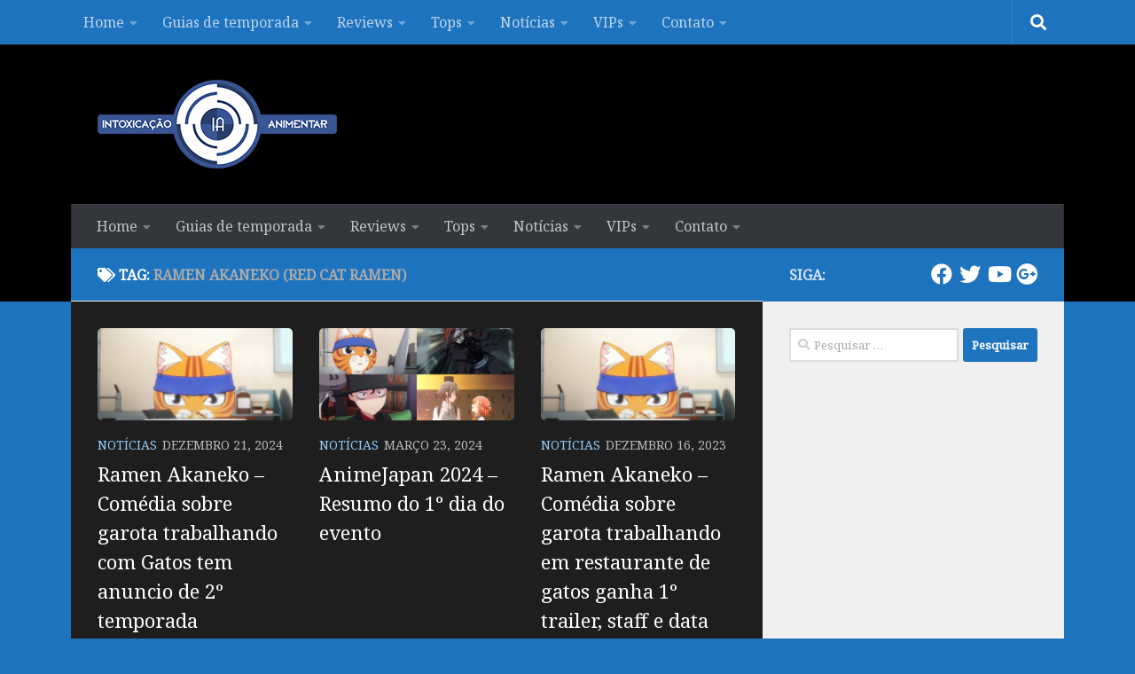

--- FILE ---
content_type: text/html; charset=UTF-8
request_url: https://www.intoxianime.com/tag/ramen-akaneko-red-cat-ramen/
body_size: 18690
content:
<!DOCTYPE html>
<html class="no-js" lang="pt-BR">
<head>
<meta charset="UTF-8">
<meta name="viewport" content="width=device-width, initial-scale=1.0">
<link rel="profile" href="https://gmpg.org/xfn/11" />
<link rel="pingback" href="https://www.intoxianime.com/xmlrpc.php">
<style id="wfc-base-style" type="text/css">
.wfc-reset-menu-item-first-letter .navbar .nav>li>a:first-letter {font-size: inherit;}.format-icon:before {color: #5A5A5A;}article .format-icon.tc-hide-icon:before, .safari article.format-video .format-icon.tc-hide-icon:before, .chrome article.format-video .format-icon.tc-hide-icon:before, .safari article.format-image .format-icon.tc-hide-icon:before, .chrome article.format-image .format-icon.tc-hide-icon:before, .safari article.format-gallery .format-icon.tc-hide-icon:before, .safari article.attachment .format-icon.tc-hide-icon:before, .chrome article.format-gallery .format-icon.tc-hide-icon:before, .chrome article.attachment .format-icon.tc-hide-icon:before {content: none!important;}h2#tc-comment-title.tc-hide-icon:before {content: none!important;}.archive .archive-header h1.format-icon.tc-hide-icon:before {content: none!important;}.tc-sidebar h3.widget-title.tc-hide-icon:before {content: none!important;}.footer-widgets h3.widget-title.tc-hide-icon:before {content: none!important;}.tc-hide-icon i, i.tc-hide-icon {display: none !important;}.carousel-control {font-family: "Helvetica Neue", Helvetica, Arial, sans-serif;}.social-block a {font-size: 18px;}footer#footer .colophon .social-block a {font-size: 16px;}.social-block.widget_social a {font-size: 14px;}
</style>
<link rel="stylesheet" id="tc-front-gfonts" href="//fonts.googleapis.com/css?family=Noto+Serif:regular&display=swap"><style id="wfc-style-fonts-body" type="text/css" data-origin="server">
/* Setting : Default website font */ 
body {
font-family : 'Noto Serif'!important;
}
</style><style id="wfc-style-fonts-single_post_title" type="text/css" data-origin="server">
/* Setting : Single post/page titles */ 
.single .post-inner .post-title {
font-family : 'Noto Serif'!important;
}
</style><meta name='robots' content='index, follow, max-image-preview:large, max-snippet:-1, max-video-preview:-1' />
<style>img:is([sizes="auto" i], [sizes^="auto," i]) { contain-intrinsic-size: 3000px 1500px }</style>
<script>document.documentElement.className = document.documentElement.className.replace("no-js","js");</script>
<!-- This site is optimized with the Yoast SEO plugin v25.2 - https://yoast.com/wordpress/plugins/seo/ -->
<title>Arquivos Ramen Akaneko (Red Cat Ramen) - IntoxiAnime</title>
<link rel="canonical" href="https://www.intoxianime.com/tag/ramen-akaneko-red-cat-ramen/" />
<meta property="og:locale" content="pt_BR" />
<meta property="og:type" content="article" />
<meta property="og:title" content="Arquivos Ramen Akaneko (Red Cat Ramen) - IntoxiAnime" />
<meta property="og:url" content="https://www.intoxianime.com/tag/ramen-akaneko-red-cat-ramen/" />
<meta property="og:site_name" content="IntoxiAnime" />
<meta name="twitter:card" content="summary_large_image" />
<meta name="twitter:site" content="@blogintoxianime" />
<script type="application/ld+json" class="yoast-schema-graph">{"@context":"https://schema.org","@graph":[{"@type":"CollectionPage","@id":"https://www.intoxianime.com/tag/ramen-akaneko-red-cat-ramen/","url":"https://www.intoxianime.com/tag/ramen-akaneko-red-cat-ramen/","name":"Arquivos Ramen Akaneko (Red Cat Ramen) - IntoxiAnime","isPartOf":{"@id":"https://www.intoxianime.com/#website"},"primaryImageOfPage":{"@id":"https://www.intoxianime.com/tag/ramen-akaneko-red-cat-ramen/#primaryimage"},"image":{"@id":"https://www.intoxianime.com/tag/ramen-akaneko-red-cat-ramen/#primaryimage"},"thumbnailUrl":"https://www.intoxianime.com/wp-content/uploads/2023/12/ramen.jpg","breadcrumb":{"@id":"https://www.intoxianime.com/tag/ramen-akaneko-red-cat-ramen/#breadcrumb"},"inLanguage":"pt-BR"},{"@type":"ImageObject","inLanguage":"pt-BR","@id":"https://www.intoxianime.com/tag/ramen-akaneko-red-cat-ramen/#primaryimage","url":"https://www.intoxianime.com/wp-content/uploads/2023/12/ramen.jpg","contentUrl":"https://www.intoxianime.com/wp-content/uploads/2023/12/ramen.jpg","width":1269,"height":656},{"@type":"BreadcrumbList","@id":"https://www.intoxianime.com/tag/ramen-akaneko-red-cat-ramen/#breadcrumb","itemListElement":[{"@type":"ListItem","position":1,"name":"Início","item":"https://www.intoxianime.com/"},{"@type":"ListItem","position":2,"name":"Ramen Akaneko (Red Cat Ramen)"}]},{"@type":"WebSite","@id":"https://www.intoxianime.com/#website","url":"https://www.intoxianime.com/","name":"IntoxiAnime","description":"Tudo sobre animes, tops, light novels, mangas, notícias, rankings e vendas.","publisher":{"@id":"https://www.intoxianime.com/#organization"},"potentialAction":[{"@type":"SearchAction","target":{"@type":"EntryPoint","urlTemplate":"https://www.intoxianime.com/?s={search_term_string}"},"query-input":{"@type":"PropertyValueSpecification","valueRequired":true,"valueName":"search_term_string"}}],"inLanguage":"pt-BR"},{"@type":"Organization","@id":"https://www.intoxianime.com/#organization","name":"IntoxiAnime","url":"https://www.intoxianime.com/","logo":{"@type":"ImageObject","inLanguage":"pt-BR","@id":"https://www.intoxianime.com/#/schema/logo/image/","url":"https://www.intoxianime.com/wp-content/uploads/2018/05/cropped-Untitled-4-2.png","contentUrl":"https://www.intoxianime.com/wp-content/uploads/2018/05/cropped-Untitled-4-2.png","width":270,"height":100,"caption":"IntoxiAnime"},"image":{"@id":"https://www.intoxianime.com/#/schema/logo/image/"},"sameAs":["https://facebook.com/intoxianime","https://x.com/blogintoxianime","https://www.youtube.com/channel/UC-zfTtp6tir7yJIrpsgS0dA"]}]}</script>
<!-- / Yoast SEO plugin. -->
<link rel='dns-prefetch' href='//www.googletagmanager.com' />
<link rel='dns-prefetch' href='//pagead2.googlesyndication.com' />
<link rel="alternate" type="application/rss+xml" title="Feed para IntoxiAnime &raquo;" href="https://www.intoxianime.com/feed/" />
<link rel="alternate" type="application/rss+xml" title="Feed de comentários para IntoxiAnime &raquo;" href="https://www.intoxianime.com/comments/feed/" />
<link id="hu-user-gfont" href="//fonts.googleapis.com/css?family=Source+Sans+Pro:400,300italic,300,400italic,600&subset=latin,latin-ext" rel="stylesheet" type="text/css"><link rel="alternate" type="application/rss+xml" title="Feed de tag para IntoxiAnime &raquo; Ramen Akaneko (Red Cat Ramen)" href="https://www.intoxianime.com/tag/ramen-akaneko-red-cat-ramen/feed/" />
<script>
window._wpemojiSettings = {"baseUrl":"https:\/\/s.w.org\/images\/core\/emoji\/16.0.1\/72x72\/","ext":".png","svgUrl":"https:\/\/s.w.org\/images\/core\/emoji\/16.0.1\/svg\/","svgExt":".svg","source":{"concatemoji":"https:\/\/www.intoxianime.com\/wp-includes\/js\/wp-emoji-release.min.js?ver=6.8.3"}};
/*! This file is auto-generated */
!function(s,n){var o,i,e;function c(e){try{var t={supportTests:e,timestamp:(new Date).valueOf()};sessionStorage.setItem(o,JSON.stringify(t))}catch(e){}}function p(e,t,n){e.clearRect(0,0,e.canvas.width,e.canvas.height),e.fillText(t,0,0);var t=new Uint32Array(e.getImageData(0,0,e.canvas.width,e.canvas.height).data),a=(e.clearRect(0,0,e.canvas.width,e.canvas.height),e.fillText(n,0,0),new Uint32Array(e.getImageData(0,0,e.canvas.width,e.canvas.height).data));return t.every(function(e,t){return e===a[t]})}function u(e,t){e.clearRect(0,0,e.canvas.width,e.canvas.height),e.fillText(t,0,0);for(var n=e.getImageData(16,16,1,1),a=0;a<n.data.length;a++)if(0!==n.data[a])return!1;return!0}function f(e,t,n,a){switch(t){case"flag":return n(e,"\ud83c\udff3\ufe0f\u200d\u26a7\ufe0f","\ud83c\udff3\ufe0f\u200b\u26a7\ufe0f")?!1:!n(e,"\ud83c\udde8\ud83c\uddf6","\ud83c\udde8\u200b\ud83c\uddf6")&&!n(e,"\ud83c\udff4\udb40\udc67\udb40\udc62\udb40\udc65\udb40\udc6e\udb40\udc67\udb40\udc7f","\ud83c\udff4\u200b\udb40\udc67\u200b\udb40\udc62\u200b\udb40\udc65\u200b\udb40\udc6e\u200b\udb40\udc67\u200b\udb40\udc7f");case"emoji":return!a(e,"\ud83e\udedf")}return!1}function g(e,t,n,a){var r="undefined"!=typeof WorkerGlobalScope&&self instanceof WorkerGlobalScope?new OffscreenCanvas(300,150):s.createElement("canvas"),o=r.getContext("2d",{willReadFrequently:!0}),i=(o.textBaseline="top",o.font="600 32px Arial",{});return e.forEach(function(e){i[e]=t(o,e,n,a)}),i}function t(e){var t=s.createElement("script");t.src=e,t.defer=!0,s.head.appendChild(t)}"undefined"!=typeof Promise&&(o="wpEmojiSettingsSupports",i=["flag","emoji"],n.supports={everything:!0,everythingExceptFlag:!0},e=new Promise(function(e){s.addEventListener("DOMContentLoaded",e,{once:!0})}),new Promise(function(t){var n=function(){try{var e=JSON.parse(sessionStorage.getItem(o));if("object"==typeof e&&"number"==typeof e.timestamp&&(new Date).valueOf()<e.timestamp+604800&&"object"==typeof e.supportTests)return e.supportTests}catch(e){}return null}();if(!n){if("undefined"!=typeof Worker&&"undefined"!=typeof OffscreenCanvas&&"undefined"!=typeof URL&&URL.createObjectURL&&"undefined"!=typeof Blob)try{var e="postMessage("+g.toString()+"("+[JSON.stringify(i),f.toString(),p.toString(),u.toString()].join(",")+"));",a=new Blob([e],{type:"text/javascript"}),r=new Worker(URL.createObjectURL(a),{name:"wpTestEmojiSupports"});return void(r.onmessage=function(e){c(n=e.data),r.terminate(),t(n)})}catch(e){}c(n=g(i,f,p,u))}t(n)}).then(function(e){for(var t in e)n.supports[t]=e[t],n.supports.everything=n.supports.everything&&n.supports[t],"flag"!==t&&(n.supports.everythingExceptFlag=n.supports.everythingExceptFlag&&n.supports[t]);n.supports.everythingExceptFlag=n.supports.everythingExceptFlag&&!n.supports.flag,n.DOMReady=!1,n.readyCallback=function(){n.DOMReady=!0}}).then(function(){return e}).then(function(){var e;n.supports.everything||(n.readyCallback(),(e=n.source||{}).concatemoji?t(e.concatemoji):e.wpemoji&&e.twemoji&&(t(e.twemoji),t(e.wpemoji)))}))}((window,document),window._wpemojiSettings);
</script>
<style id='wp-emoji-styles-inline-css'>
img.wp-smiley, img.emoji {
display: inline !important;
border: none !important;
box-shadow: none !important;
height: 1em !important;
width: 1em !important;
margin: 0 0.07em !important;
vertical-align: -0.1em !important;
background: none !important;
padding: 0 !important;
}
</style>
<!-- <link rel='stylesheet' id='wp-block-library-css' href='https://www.intoxianime.com/wp-includes/css/dist/block-library/style.min.css?ver=6.8.3' media='all' /> -->
<link rel="stylesheet" type="text/css" href="//www.intoxianime.com/wp-content/cache/wpfc-minified/2fsvqsyo/4m6jp.css" media="all"/>
<style id='classic-theme-styles-inline-css'>
/*! This file is auto-generated */
.wp-block-button__link{color:#fff;background-color:#32373c;border-radius:9999px;box-shadow:none;text-decoration:none;padding:calc(.667em + 2px) calc(1.333em + 2px);font-size:1.125em}.wp-block-file__button{background:#32373c;color:#fff;text-decoration:none}
</style>
<style id='global-styles-inline-css'>
:root{--wp--preset--aspect-ratio--square: 1;--wp--preset--aspect-ratio--4-3: 4/3;--wp--preset--aspect-ratio--3-4: 3/4;--wp--preset--aspect-ratio--3-2: 3/2;--wp--preset--aspect-ratio--2-3: 2/3;--wp--preset--aspect-ratio--16-9: 16/9;--wp--preset--aspect-ratio--9-16: 9/16;--wp--preset--color--black: #000000;--wp--preset--color--cyan-bluish-gray: #abb8c3;--wp--preset--color--white: #ffffff;--wp--preset--color--pale-pink: #f78da7;--wp--preset--color--vivid-red: #cf2e2e;--wp--preset--color--luminous-vivid-orange: #ff6900;--wp--preset--color--luminous-vivid-amber: #fcb900;--wp--preset--color--light-green-cyan: #7bdcb5;--wp--preset--color--vivid-green-cyan: #00d084;--wp--preset--color--pale-cyan-blue: #8ed1fc;--wp--preset--color--vivid-cyan-blue: #0693e3;--wp--preset--color--vivid-purple: #9b51e0;--wp--preset--gradient--vivid-cyan-blue-to-vivid-purple: linear-gradient(135deg,rgba(6,147,227,1) 0%,rgb(155,81,224) 100%);--wp--preset--gradient--light-green-cyan-to-vivid-green-cyan: linear-gradient(135deg,rgb(122,220,180) 0%,rgb(0,208,130) 100%);--wp--preset--gradient--luminous-vivid-amber-to-luminous-vivid-orange: linear-gradient(135deg,rgba(252,185,0,1) 0%,rgba(255,105,0,1) 100%);--wp--preset--gradient--luminous-vivid-orange-to-vivid-red: linear-gradient(135deg,rgba(255,105,0,1) 0%,rgb(207,46,46) 100%);--wp--preset--gradient--very-light-gray-to-cyan-bluish-gray: linear-gradient(135deg,rgb(238,238,238) 0%,rgb(169,184,195) 100%);--wp--preset--gradient--cool-to-warm-spectrum: linear-gradient(135deg,rgb(74,234,220) 0%,rgb(151,120,209) 20%,rgb(207,42,186) 40%,rgb(238,44,130) 60%,rgb(251,105,98) 80%,rgb(254,248,76) 100%);--wp--preset--gradient--blush-light-purple: linear-gradient(135deg,rgb(255,206,236) 0%,rgb(152,150,240) 100%);--wp--preset--gradient--blush-bordeaux: linear-gradient(135deg,rgb(254,205,165) 0%,rgb(254,45,45) 50%,rgb(107,0,62) 100%);--wp--preset--gradient--luminous-dusk: linear-gradient(135deg,rgb(255,203,112) 0%,rgb(199,81,192) 50%,rgb(65,88,208) 100%);--wp--preset--gradient--pale-ocean: linear-gradient(135deg,rgb(255,245,203) 0%,rgb(182,227,212) 50%,rgb(51,167,181) 100%);--wp--preset--gradient--electric-grass: linear-gradient(135deg,rgb(202,248,128) 0%,rgb(113,206,126) 100%);--wp--preset--gradient--midnight: linear-gradient(135deg,rgb(2,3,129) 0%,rgb(40,116,252) 100%);--wp--preset--font-size--small: 13px;--wp--preset--font-size--medium: 20px;--wp--preset--font-size--large: 36px;--wp--preset--font-size--x-large: 42px;--wp--preset--spacing--20: 0.44rem;--wp--preset--spacing--30: 0.67rem;--wp--preset--spacing--40: 1rem;--wp--preset--spacing--50: 1.5rem;--wp--preset--spacing--60: 2.25rem;--wp--preset--spacing--70: 3.38rem;--wp--preset--spacing--80: 5.06rem;--wp--preset--shadow--natural: 6px 6px 9px rgba(0, 0, 0, 0.2);--wp--preset--shadow--deep: 12px 12px 50px rgba(0, 0, 0, 0.4);--wp--preset--shadow--sharp: 6px 6px 0px rgba(0, 0, 0, 0.2);--wp--preset--shadow--outlined: 6px 6px 0px -3px rgba(255, 255, 255, 1), 6px 6px rgba(0, 0, 0, 1);--wp--preset--shadow--crisp: 6px 6px 0px rgba(0, 0, 0, 1);}:where(.is-layout-flex){gap: 0.5em;}:where(.is-layout-grid){gap: 0.5em;}body .is-layout-flex{display: flex;}.is-layout-flex{flex-wrap: wrap;align-items: center;}.is-layout-flex > :is(*, div){margin: 0;}body .is-layout-grid{display: grid;}.is-layout-grid > :is(*, div){margin: 0;}:where(.wp-block-columns.is-layout-flex){gap: 2em;}:where(.wp-block-columns.is-layout-grid){gap: 2em;}:where(.wp-block-post-template.is-layout-flex){gap: 1.25em;}:where(.wp-block-post-template.is-layout-grid){gap: 1.25em;}.has-black-color{color: var(--wp--preset--color--black) !important;}.has-cyan-bluish-gray-color{color: var(--wp--preset--color--cyan-bluish-gray) !important;}.has-white-color{color: var(--wp--preset--color--white) !important;}.has-pale-pink-color{color: var(--wp--preset--color--pale-pink) !important;}.has-vivid-red-color{color: var(--wp--preset--color--vivid-red) !important;}.has-luminous-vivid-orange-color{color: var(--wp--preset--color--luminous-vivid-orange) !important;}.has-luminous-vivid-amber-color{color: var(--wp--preset--color--luminous-vivid-amber) !important;}.has-light-green-cyan-color{color: var(--wp--preset--color--light-green-cyan) !important;}.has-vivid-green-cyan-color{color: var(--wp--preset--color--vivid-green-cyan) !important;}.has-pale-cyan-blue-color{color: var(--wp--preset--color--pale-cyan-blue) !important;}.has-vivid-cyan-blue-color{color: var(--wp--preset--color--vivid-cyan-blue) !important;}.has-vivid-purple-color{color: var(--wp--preset--color--vivid-purple) !important;}.has-black-background-color{background-color: var(--wp--preset--color--black) !important;}.has-cyan-bluish-gray-background-color{background-color: var(--wp--preset--color--cyan-bluish-gray) !important;}.has-white-background-color{background-color: var(--wp--preset--color--white) !important;}.has-pale-pink-background-color{background-color: var(--wp--preset--color--pale-pink) !important;}.has-vivid-red-background-color{background-color: var(--wp--preset--color--vivid-red) !important;}.has-luminous-vivid-orange-background-color{background-color: var(--wp--preset--color--luminous-vivid-orange) !important;}.has-luminous-vivid-amber-background-color{background-color: var(--wp--preset--color--luminous-vivid-amber) !important;}.has-light-green-cyan-background-color{background-color: var(--wp--preset--color--light-green-cyan) !important;}.has-vivid-green-cyan-background-color{background-color: var(--wp--preset--color--vivid-green-cyan) !important;}.has-pale-cyan-blue-background-color{background-color: var(--wp--preset--color--pale-cyan-blue) !important;}.has-vivid-cyan-blue-background-color{background-color: var(--wp--preset--color--vivid-cyan-blue) !important;}.has-vivid-purple-background-color{background-color: var(--wp--preset--color--vivid-purple) !important;}.has-black-border-color{border-color: var(--wp--preset--color--black) !important;}.has-cyan-bluish-gray-border-color{border-color: var(--wp--preset--color--cyan-bluish-gray) !important;}.has-white-border-color{border-color: var(--wp--preset--color--white) !important;}.has-pale-pink-border-color{border-color: var(--wp--preset--color--pale-pink) !important;}.has-vivid-red-border-color{border-color: var(--wp--preset--color--vivid-red) !important;}.has-luminous-vivid-orange-border-color{border-color: var(--wp--preset--color--luminous-vivid-orange) !important;}.has-luminous-vivid-amber-border-color{border-color: var(--wp--preset--color--luminous-vivid-amber) !important;}.has-light-green-cyan-border-color{border-color: var(--wp--preset--color--light-green-cyan) !important;}.has-vivid-green-cyan-border-color{border-color: var(--wp--preset--color--vivid-green-cyan) !important;}.has-pale-cyan-blue-border-color{border-color: var(--wp--preset--color--pale-cyan-blue) !important;}.has-vivid-cyan-blue-border-color{border-color: var(--wp--preset--color--vivid-cyan-blue) !important;}.has-vivid-purple-border-color{border-color: var(--wp--preset--color--vivid-purple) !important;}.has-vivid-cyan-blue-to-vivid-purple-gradient-background{background: var(--wp--preset--gradient--vivid-cyan-blue-to-vivid-purple) !important;}.has-light-green-cyan-to-vivid-green-cyan-gradient-background{background: var(--wp--preset--gradient--light-green-cyan-to-vivid-green-cyan) !important;}.has-luminous-vivid-amber-to-luminous-vivid-orange-gradient-background{background: var(--wp--preset--gradient--luminous-vivid-amber-to-luminous-vivid-orange) !important;}.has-luminous-vivid-orange-to-vivid-red-gradient-background{background: var(--wp--preset--gradient--luminous-vivid-orange-to-vivid-red) !important;}.has-very-light-gray-to-cyan-bluish-gray-gradient-background{background: var(--wp--preset--gradient--very-light-gray-to-cyan-bluish-gray) !important;}.has-cool-to-warm-spectrum-gradient-background{background: var(--wp--preset--gradient--cool-to-warm-spectrum) !important;}.has-blush-light-purple-gradient-background{background: var(--wp--preset--gradient--blush-light-purple) !important;}.has-blush-bordeaux-gradient-background{background: var(--wp--preset--gradient--blush-bordeaux) !important;}.has-luminous-dusk-gradient-background{background: var(--wp--preset--gradient--luminous-dusk) !important;}.has-pale-ocean-gradient-background{background: var(--wp--preset--gradient--pale-ocean) !important;}.has-electric-grass-gradient-background{background: var(--wp--preset--gradient--electric-grass) !important;}.has-midnight-gradient-background{background: var(--wp--preset--gradient--midnight) !important;}.has-small-font-size{font-size: var(--wp--preset--font-size--small) !important;}.has-medium-font-size{font-size: var(--wp--preset--font-size--medium) !important;}.has-large-font-size{font-size: var(--wp--preset--font-size--large) !important;}.has-x-large-font-size{font-size: var(--wp--preset--font-size--x-large) !important;}
:where(.wp-block-post-template.is-layout-flex){gap: 1.25em;}:where(.wp-block-post-template.is-layout-grid){gap: 1.25em;}
:where(.wp-block-columns.is-layout-flex){gap: 2em;}:where(.wp-block-columns.is-layout-grid){gap: 2em;}
:root :where(.wp-block-pullquote){font-size: 1.5em;line-height: 1.6;}
</style>
<!-- <link rel='stylesheet' id='hph-front-style-css' href='https://www.intoxianime.com/wp-content/themes/hueman-pro/addons/assets/front/css/hph-front.css?ver=1.4.291768824430' media='all' /> -->
<!-- <link rel='stylesheet' id='hueman-main-style-css' href='https://www.intoxianime.com/wp-content/themes/hueman-pro/assets/front/css/main.min.css?ver=1768824430' media='all' /> -->
<link rel="stylesheet" type="text/css" href="//www.intoxianime.com/wp-content/cache/wpfc-minified/1nhmc0v5/4m6jp.css" media="all"/>
<style id='hueman-main-style-inline-css'>
body { font-family:'Source Sans Pro', Arial, sans-serif;font-size:1.00rem }@media only screen and (min-width: 720px) {
.nav > li { font-size:1.00rem; }
}.container-inner { max-width: 1120px; }::selection { background-color: #1e73be; }
::-moz-selection { background-color: #1e73be; }a,a>span.hu-external::after,.themeform label .required,#flexslider-featured .flex-direction-nav .flex-next:hover,#flexslider-featured .flex-direction-nav .flex-prev:hover,.post-hover:hover .post-title a,.post-title a:hover,.sidebar.s1 .post-nav li a:hover i,.content .post-nav li a:hover i,.post-related a:hover,.sidebar.s1 .widget_rss ul li a,#footer .widget_rss ul li a,.sidebar.s1 .widget_calendar a,#footer .widget_calendar a,.sidebar.s1 .alx-tab .tab-item-category a,.sidebar.s1 .alx-posts .post-item-category a,.sidebar.s1 .alx-tab li:hover .tab-item-title a,.sidebar.s1 .alx-tab li:hover .tab-item-comment a,.sidebar.s1 .alx-posts li:hover .post-item-title a,#footer .alx-tab .tab-item-category a,#footer .alx-posts .post-item-category a,#footer .alx-tab li:hover .tab-item-title a,#footer .alx-tab li:hover .tab-item-comment a,#footer .alx-posts li:hover .post-item-title a,.comment-tabs li.active a,.comment-awaiting-moderation,.child-menu a:hover,.child-menu .current_page_item > a,.wp-pagenavi a{ color: #1e73be; }input[type="submit"],.themeform button[type="submit"],.sidebar.s1 .sidebar-top,.sidebar.s1 .sidebar-toggle,#flexslider-featured .flex-control-nav li a.flex-active,.post-tags a:hover,.sidebar.s1 .widget_calendar caption,#footer .widget_calendar caption,.author-bio .bio-avatar:after,.commentlist li.bypostauthor > .comment-body:after,.commentlist li.comment-author-admin > .comment-body:after{ background-color: #1e73be; }.post-format .format-container { border-color: #1e73be; }.sidebar.s1 .alx-tabs-nav li.active a,#footer .alx-tabs-nav li.active a,.comment-tabs li.active a,.wp-pagenavi a:hover,.wp-pagenavi a:active,.wp-pagenavi span.current{ border-bottom-color: #1e73be!important; }.sidebar.s2 .post-nav li a:hover i,
.sidebar.s2 .widget_rss ul li a,
.sidebar.s2 .widget_calendar a,
.sidebar.s2 .alx-tab .tab-item-category a,
.sidebar.s2 .alx-posts .post-item-category a,
.sidebar.s2 .alx-tab li:hover .tab-item-title a,
.sidebar.s2 .alx-tab li:hover .tab-item-comment a,
.sidebar.s2 .alx-posts li:hover .post-item-title a { color: #82b965; }
.sidebar.s2 .sidebar-top,.sidebar.s2 .sidebar-toggle,.post-comments,.jp-play-bar,.jp-volume-bar-value,.sidebar.s2 .widget_calendar caption{ background-color: #82b965; }.sidebar.s2 .alx-tabs-nav li.active a { border-bottom-color: #82b965; }
.post-comments::before { border-right-color: #82b965; }
.search-expand,
#nav-topbar.nav-container { background-color: #1e73be}@media only screen and (min-width: 720px) {
#nav-topbar .nav ul { background-color: #1e73be; }
}.is-scrolled #header .nav-container.desktop-sticky,
.is-scrolled #header .search-expand { background-color: #1e73be; background-color: rgba(30,115,190,0.90) }.is-scrolled .topbar-transparent #nav-topbar.desktop-sticky .nav ul { background-color: #1e73be; background-color: rgba(30,115,190,0.95) }#header { background-color: #000000; }
@media only screen and (min-width: 720px) {
#nav-header .nav ul { background-color: #000000; }
}
.is-scrolled #header #nav-mobile { background-color: #454e5c; background-color: rgba(69,78,92,0.90) }#nav-header.nav-container, #main-header-search .search-expand { background-color: #33363b; }
@media only screen and (min-width: 720px) {
#nav-header .nav ul { background-color: #33363b; }
}
.site-title a img { max-height: 100px; }img { -webkit-border-radius: 5px; border-radius: 5px; }body { background-color: #1e73be; }
</style>
<!-- <link rel='stylesheet' id='hueman-font-awesome-css' href='https://www.intoxianime.com/wp-content/themes/hueman-pro/assets/front/css/font-awesome.min.css?ver=1768824430' media='all' /> -->
<link rel="stylesheet" type="text/css" href="//www.intoxianime.com/wp-content/cache/wpfc-minified/2c7uveyo/4m6jp.css" media="all"/>
<script src="https://www.intoxianime.com/wp-includes/js/jquery/jquery.min.js?ver=3.7.1" id="jquery-core-js"></script>
<script src="https://www.intoxianime.com/wp-includes/js/jquery/jquery-migrate.min.js?ver=3.4.1" id="jquery-migrate-js"></script>
<link rel="https://api.w.org/" href="https://www.intoxianime.com/wp-json/" /><link rel="alternate" title="JSON" type="application/json" href="https://www.intoxianime.com/wp-json/wp/v2/tags/6576" /><link rel="EditURI" type="application/rsd+xml" title="RSD" href="https://www.intoxianime.com/xmlrpc.php?rsd" />
<meta name="generator" content="WordPress 6.8.3" />
<!-- start Simple Custom CSS and JS -->
<script async src="//pagead2.googlesyndication.com/pagead/js/adsbygoogle.js"></script>
<script>
(adsbygoogle = window.adsbygoogle || []).push({
google_ad_client: "ca-pub-1298636914157789",
enable_page_level_ads: true
});
</script><!-- end Simple Custom CSS and JS -->
<!-- start Simple Custom CSS and JS -->
<style>
strong, b {
font-weight: bold;
}
</style>
</style>
<!-- end Simple Custom CSS and JS -->
<meta name="generator" content="Site Kit by Google 1.153.0" />    <link rel="preload" as="font" type="font/woff2" href="https://www.intoxianime.com/wp-content/themes/hueman-pro/assets/front/webfonts/fa-brands-400.woff2?v=5.15.2" crossorigin="anonymous"/>
<link rel="preload" as="font" type="font/woff2" href="https://www.intoxianime.com/wp-content/themes/hueman-pro/assets/front/webfonts/fa-regular-400.woff2?v=5.15.2" crossorigin="anonymous"/>
<link rel="preload" as="font" type="font/woff2" href="https://www.intoxianime.com/wp-content/themes/hueman-pro/assets/front/webfonts/fa-solid-900.woff2?v=5.15.2" crossorigin="anonymous"/>
<!--[if lt IE 9]>
<script src="https://www.intoxianime.com/wp-content/themes/hueman-pro/assets/front/js/ie/html5shiv-printshiv.min.js"></script>
<script src="https://www.intoxianime.com/wp-content/themes/hueman-pro/assets/front/js/ie/selectivizr.js"></script>
<![endif]-->
<!-- Meta-etiquetas do Google AdSense adicionado pelo Site Kit -->
<meta name="google-adsense-platform-account" content="ca-host-pub-2644536267352236">
<meta name="google-adsense-platform-domain" content="sitekit.withgoogle.com">
<!-- Fim das meta-etiquetas do Google AdSense adicionado pelo Site Kit -->
<!-- Snippet do Google Adsense adicionado pelo Site Kit -->
<script async src="https://pagead2.googlesyndication.com/pagead/js/adsbygoogle.js?client=ca-pub-1298636914157789&amp;host=ca-host-pub-2644536267352236" crossorigin="anonymous"></script>
<!-- Fim do snippet do Google AdSense adicionado pelo Site Kit -->
<link rel="icon" href="https://www.intoxianime.com/wp-content/uploads/2016/08/cropped-Untitled-2-1-1-150x150.png" sizes="32x32" />
<link rel="icon" href="https://www.intoxianime.com/wp-content/uploads/2016/08/cropped-Untitled-2-1-1-300x300.png" sizes="192x192" />
<link rel="apple-touch-icon" href="https://www.intoxianime.com/wp-content/uploads/2016/08/cropped-Untitled-2-1-1-300x300.png" />
<meta name="msapplication-TileImage" content="https://www.intoxianime.com/wp-content/uploads/2016/08/cropped-Untitled-2-1-1-300x300.png" />
<style id="wp-custom-css">
.divider { 
margin: 1em 0;
overflow: hidden;
width: 100%;
} 
/* Aplica fundo escuro e texto claro */
body {
background-color: #1e73be; 
color: #e0e0e0; 
}
/* Links */
a {
color: #90caf9;
}
a:hover {
color: #64b5f6;
}
h1, h2, h3, h4, h5, h6 {
color: #ffffff !important;
}
.page-title {
background: #1e73be; !important; }
/* Elementos de fundo comum */
header, footer, nav, section, article, aside, .content, .box {
background-color: #1e1e1e;
color: #e0e0e0;
}
/* Títulos de posts em cards, blog e arquivos */
.post-title a {
color: #ffffff !important;
}
/* Bordas e linhas */
hr, .divider {
border-color: #1e73be;
}
/* Formulários */
input, textarea, select, button {
background-color: #2a2a2a;
color: #ffffff;
border: 1px solid #444;
}
input::placeholder,
textarea::placeholder {
color: #aaaaaa;
}
.entry .wp-caption, .entry table tr.alt {
background: #000;
}
</style>
<style id="appearing-animation-css" type="text/css">
/* Bottom to top keyframes */
@-webkit-keyframes btt-fade-in {
from{ -webkit-transform: translate3d(0, 100%, 0); opacity: 0; }
99% { -webkit-transform: translate3d(0, 0, 0); }
to { opacity: 1; }
}
@-moz-keyframes btt-fade-in {
from{ -moz-transform: translate3d(0, 100%, 0); opacity: 0; }
99% { -moz-transform: translate3d(0, 0, 0); }
to { opacity: 1; }
}
@-o-keyframes btt-fade-in {
from{ -o-transform: translate3d(0, 100%, 0); opacity: 0; }
99% { -o-transform: translate3d(0, 0, 0); }
to { opacity: 1; }
}
@keyframes btt-fade-in {
from { transform: translate3d(0, 100%, 0); opacity: 0; }
99% { transform: translate3d(0, 0, 0); }
to { opacity: 1; }
}
/*
* Hack: since ie11 doesn't animate 3d transforms in the right way
* with this specific vendor we override the non prefixes keyframes btt-in
* only for ms
*/
@-ms-keyframes btt-fade-in {
from { transform: translate(0, 100%);  opacity: 0; }
99% { transform: translate(0, 0); }
to { opacity: 1; }
}
/* to allow the post-inner border and box shadow */
#grid-wrapper .grid-item  { overflow: visible; }
/* apply the overflow hidden to the post-inner as we had to remove from the article.grid-item
* see rule above
*/
#grid-wrapper .post-row  {  overflow: hidden; }
/* apply the overflow hidden to the post-inner as we had to remove from the article.grid-item
* see rule above
*/
#grid-wrapper .grid-item .post-inner {
overflow: hidden;
opacity: 0;
-webkit-animation-duration: 0.8s;
-moz-animation-duration: 0.8s;
-o-animation-duration: 0.8s;
animation-duration: 0.8s;
-webkit-perspective: 1000;
-webkit-backface-visibility: hidden;
-moz-backface-visibility: hidden;
-o-backface-visibility: hidden;
-ms-backface-visibility: hidden;
backface-visibility: hidden;
-webkit-animation-timing-function: ease-in-out;
-moz-animation-timing-function: ease-in-out;
-o-animation-timing-function: ease-in-out;
animation-timing-function: ease-in-out;
-webkit-animation-fill-mode: forwards;
-moz-animation-fill-mode: forwards;
-o-animation-fill-mode: forwards;
animation-fill-mode: forwards;
}
/*
* Consider to use modernizr for feature detection
*/
.no-cssanimations #grid-wrapper .grid-item .post-inner { opacity: 1;}
/*
* .start_animation here is "hardcoded",
* we might want to have different animations in the future
*/
#grid-wrapper .grid-item .post-inner.start_animation {
-webkit-animation-name: btt-fade-in;
-moz-animation-name: btt-fade-in;
-o-animation-name: btt-fade-in;
animation-name: btt-fade-in;
overflow: hidden;
}
#grid-wrapper .grid-item .post-inner.end_animation {opacity: 1;}
</style>
<style id="wfc-style-body" type="text/css" data-origin="server">
/* Setting : Default website font */ 
body {
font-weight : 400;
font-style : normal;
}
</style><style id="wfc-style-single_post_title" type="text/css" data-origin="server">
/* Setting : Single post/page titles */ 
.single .post-inner .post-title {
font-weight : 400;
font-style : normal;
font-size : 2.81rem;
}
</style><style id="wfc-style-custom" type="text/css" data-origin="server">
/* Setting : Custom : .single .post-inner */ 
.single .post-inner {
font-size : 1.19rem;
}
</style>            <style id="grids-css" type="text/css">
.post-list .grid-item {float: left; }
.cols-1 .grid-item { width: 100%; }
.cols-2 .grid-item { width: 50%; }
.cols-3 .grid-item { width: 33.3%; }
.cols-4 .grid-item { width: 25%; }
@media only screen and (max-width: 719px) {
#grid-wrapper .grid-item{
width: 100%;
}
}
</style>
<style id="infinite-css" type="text/css">
#grid-wrapper.post-list.group [class*="infinite-view-"] {
float: left;
width: 100%;
}
/* reset */
.post-list [class*="infinite-view-"] .post-row:last-child {
border-bottom: 1px solid #eee;
margin-bottom: 30px;
}
.post-list [class*="infinite-view-"]:last-of-type .post-row:last-child {
border-width: 0px;
margin-bottom: 0px;
}
/* add a little space at the bottom for the infinite handle button displayed in absolute positioning */
.hu-infinite-scroll-on #grid-wrapper {
padding-bottom: 50px;
}
#infinite-handle {
text-align: center;
width: 100%;
position: absolute;
bottom: 30px;
}
#infinite-handle .btn-skin {
background-color: #1e73be;
}
#infinite-handle a {
text-transform: uppercase;
font-size: 0.9em;
}
#infinite-handle a:hover{
color: #fff;
text-decoration: underline;
}
</style>
</head>
<body class="archive tag tag-ramen-akaneko-red-cat-ramen tag-6576 wp-custom-logo wp-embed-responsive wp-theme-hueman-pro col-2cl full-width topbar-enabled mobile-sidebar-hide-s2 header-desktop-sticky hueman-pro-1-4-29 unknown hu-infinite-scroll-on">
<div id="wrapper">
<a class="screen-reader-text skip-link" href="#content">Skip to content</a>
<header id="header" class="both-menus-mobile-on two-mobile-menus both_menus header-ads-desktop  topbar-transparent no-header-img">
<nav class="nav-container group desktop-menu desktop-sticky " id="nav-topbar" data-menu-id="header-1">
<div class="nav-toggle"><i class="fas fa-bars"></i></div>
<div class="nav-text"></div>
<div class="topbar-toggle-down">
<i class="fas fa-angle-double-down" aria-hidden="true" data-toggle="down" title="Expandir Sidebar"></i>
<i class="fas fa-angle-double-up" aria-hidden="true" data-toggle="up" title="Collapse menu"></i>
</div>
<div class="nav-wrap container">
<ul id="menu-teste" class="nav container-inner group"><li id="menu-item-15522" class="menu-item menu-item-type-custom menu-item-object-custom menu-item-home menu-item-has-children menu-item-15522"><a href="https://www.intoxianime.com">Home</a>
<ul class="sub-menu">
<li id="menu-item-2626" class="menu-item menu-item-type-custom menu-item-object-custom menu-item-2626"><a href="https://www.intoxianime.com/p/analises.html">SiteMap</a></li>
<li id="menu-item-29385" class="menu-item menu-item-type-custom menu-item-object-custom menu-item-29385"><a href="https://www.intoxianime.com/2017/06/as-cronicas-de-arian-lamina-do-sol-indice/">Livro do Marco</a></li>
</ul>
</li>
<li id="menu-item-2629" class="menu-item menu-item-type-custom menu-item-object-custom menu-item-has-children menu-item-2629"><a href="https://www.intoxianime.com/category/guia-da-temporada/">Guias de temporada</a>
<ul class="sub-menu">
<li id="menu-item-79583" class="menu-item menu-item-type-custom menu-item-object-custom menu-item-79583"><a href="https://www.intoxianime.com/category/guia-da-temporada+Animes-2020/">2020</a></li>
<li id="menu-item-60759" class="menu-item menu-item-type-custom menu-item-object-custom menu-item-60759"><a href="https://www.intoxianime.com/category/guia-da-temporada+Animes-2019/">2019</a></li>
<li id="menu-item-35596" class="menu-item menu-item-type-custom menu-item-object-custom menu-item-35596"><a href="https://www.intoxianime.com/category/guia-da-temporada+Animes-2018/">2018</a></li>
<li id="menu-item-16609" class="menu-item menu-item-type-custom menu-item-object-custom menu-item-16609"><a href="https://www.intoxianime.com/category/guia-da-temporada+Animes-2017/">2017</a></li>
<li id="menu-item-2630" class="menu-item menu-item-type-custom menu-item-object-custom menu-item-2630"><a href="https://www.intoxianime.com/category/guia-da-temporada+2016">2016</a></li>
<li id="menu-item-2631" class="menu-item menu-item-type-custom menu-item-object-custom menu-item-2631"><a href="https://www.intoxianime.com/category/guia-da-temporada+2016">2015</a></li>
</ul>
</li>
<li id="menu-item-2627" class="menu-item menu-item-type-custom menu-item-object-custom menu-item-has-children menu-item-2627"><a href="https://www.intoxianime.com/p/reviews-teste.html">Reviews</a>
<ul class="sub-menu">
<li id="menu-item-15501" class="menu-item menu-item-type-custom menu-item-object-custom menu-item-15501"><a href="https://www.intoxianime.com/p/reviews-teste.html">Índice de Review</a></li>
<li id="menu-item-2628" class="menu-item menu-item-type-custom menu-item-object-custom menu-item-2628"><a href="https://www.intoxianime.com/category/spoilers-do-final/">Resumos e Spoilers</a></li>
</ul>
</li>
<li id="menu-item-2640" class="menu-item menu-item-type-custom menu-item-object-custom menu-item-has-children menu-item-2640"><a href="https://www.intoxianime.com/category/top-melhores-animes/">Tops</a>
<ul class="sub-menu">
<li id="menu-item-2641" class="menu-item menu-item-type-custom menu-item-object-custom menu-item-2641"><a href="https://www.intoxianime.com/category/top-melhores-animes/">Top Melhores Animes</a></li>
<li id="menu-item-2642" class="menu-item menu-item-type-custom menu-item-object-custom menu-item-2642"><a href="https://www.intoxianime.com/category/intoxilist">Listas de Curiosidades</a></li>
<li id="menu-item-2643" class="menu-item menu-item-type-custom menu-item-object-custom menu-item-2643"><a href="https://www.intoxianime.com/category/recomendacao/">Recomendações de manga</a></li>
<li id="menu-item-2644" class="menu-item menu-item-type-custom menu-item-object-custom menu-item-2644"><a href="https://www.intoxianime.com/category/especial">Especiais</a></li>
</ul>
</li>
<li id="menu-item-2632" class="menu-item menu-item-type-custom menu-item-object-custom menu-item-has-children menu-item-2632"><a href="https://www.intoxianime.com/category/noticias/">Notícias</a>
<ul class="sub-menu">
<li id="menu-item-15502" class="menu-item menu-item-type-custom menu-item-object-custom menu-item-15502"><a href="https://www.intoxianime.com/category/noticias/">Notícias</a></li>
<li id="menu-item-2634" class="menu-item menu-item-type-custom menu-item-object-custom menu-item-2634"><a href="https://www.intoxianime.com/p/blog-page_5524.html">Vendas de Anime Completas</a></li>
<li id="menu-item-2635" class="menu-item menu-item-type-custom menu-item-object-custom menu-item-2635"><a href="https://www.intoxianime.com/category/Vendas%20de%20anime+Ranking%20de%20vendas">Vendas de Anime</a></li>
<li id="menu-item-2636" class="menu-item menu-item-type-custom menu-item-object-custom menu-item-2636"><a href="https://www.intoxianime.com/category/Vendas%20de%20Light%20Novel+Ranking%20de%20vendas">Vendas de Light Novel</a></li>
<li id="menu-item-2638" class="menu-item menu-item-type-custom menu-item-object-custom menu-item-2638"><a href="https://www.intoxianime.com/category/Vendas%20de%20Manga+Ranking%20de%20vendas">Vendas de manga semanal</a></li>
<li id="menu-item-2639" class="menu-item menu-item-type-custom menu-item-object-custom menu-item-2639"><a href="https://www.intoxianime.com/category/Previsao-de-vendas">Previsão de Vendas</a></li>
<li id="menu-item-2633" class="menu-item menu-item-type-custom menu-item-object-custom menu-item-2633"><a href="https://www.intoxianime.com/category/top%20anual">Tops Anuais</a></li>
</ul>
</li>
<li id="menu-item-16248" class="menu-item menu-item-type-custom menu-item-object-custom menu-item-has-children menu-item-16248"><a href="https://www.intoxianime.com/conta-da-assinatura/niveis-de-assinatura/">VIPs</a>
<ul class="sub-menu">
<li id="menu-item-16153" class="menu-item menu-item-type-custom menu-item-object-custom menu-item-16153"><a href="https://www.intoxianime.com/conta-da-assinatura/niveis-de-assinatura/">Virar VIP (Registro)</a></li>
<li id="menu-item-16247" class="menu-item menu-item-type-custom menu-item-object-custom menu-item-16247"><a href="https://membros.intoxianime.com/">Login</a></li>
<li id="menu-item-2645" class="menu-item menu-item-type-custom menu-item-object-custom menu-item-2645"><a href="https://membros.intoxianime.com/">Posts Exclusivos</a></li>
<li id="menu-item-50730" class="menu-item menu-item-type-custom menu-item-object-custom menu-item-50730"><a href="https://membros.intoxianime.com/papeis-de-parede-do-marco/">Wallpapers do Marco</a></li>
</ul>
</li>
<li id="menu-item-29381" class="menu-item menu-item-type-post_type menu-item-object-page menu-item-has-children menu-item-29381"><a href="https://www.intoxianime.com/contato/">Contato</a>
<ul class="sub-menu">
<li id="menu-item-29384" class="menu-item menu-item-type-custom menu-item-object-custom menu-item-29384"><a href="https://www.intoxianime.com/contato/">Contato do administrador</a></li>
<li id="menu-item-29383" class="menu-item menu-item-type-custom menu-item-object-custom menu-item-29383"><a href="https://discord.gg/intoxianime">Chat do Discord</a></li>
</ul>
</li>
</ul>  </div>
<div id="topbar-header-search" class="container">
<div class="container-inner">
<button class="toggle-search"><i class="fas fa-search"></i></button>
<div class="search-expand">
<div class="search-expand-inner"><form role="search" method="get" class="search-form" action="https://www.intoxianime.com/">
<label>
<span class="screen-reader-text">Pesquisar por:</span>
<input type="search" class="search-field" placeholder="Pesquisar &hellip;" value="" name="s" />
</label>
<input type="submit" class="search-submit" value="Pesquisar" />
</form></div>
</div>
</div><!--/.container-inner-->
</div><!--/.container-->
</nav><!--/#nav-topbar-->  
<div class="container group">
<div class="container-inner">
<div class="group hu-pad central-header-zone">
<div class="logo-tagline-group">
<p class="site-title">                  <a class="custom-logo-link" href="https://www.intoxianime.com/" rel="home" title="IntoxiAnime | Home page"><img src="https://www.intoxianime.com/wp-content/uploads/2018/05/cropped-Untitled-4-2.png" alt="IntoxiAnime" width="270" height="100"/></a>                </p>                                        </div>
<div id="header-widgets">
</div><!--/#header-ads-->
</div>
<nav class="nav-container group desktop-menu " id="nav-header" data-menu-id="header-2">
<div class="nav-toggle"><i class="fas fa-bars"></i></div>
<div class="nav-text"><!-- put your mobile menu text here --></div>
<div class="nav-wrap container">
<ul id="menu-teste-1" class="nav container-inner group"><li class="menu-item menu-item-type-custom menu-item-object-custom menu-item-home menu-item-has-children menu-item-15522"><a href="https://www.intoxianime.com">Home</a>
<ul class="sub-menu">
<li class="menu-item menu-item-type-custom menu-item-object-custom menu-item-2626"><a href="https://www.intoxianime.com/p/analises.html">SiteMap</a></li>
<li class="menu-item menu-item-type-custom menu-item-object-custom menu-item-29385"><a href="https://www.intoxianime.com/2017/06/as-cronicas-de-arian-lamina-do-sol-indice/">Livro do Marco</a></li>
</ul>
</li>
<li class="menu-item menu-item-type-custom menu-item-object-custom menu-item-has-children menu-item-2629"><a href="https://www.intoxianime.com/category/guia-da-temporada/">Guias de temporada</a>
<ul class="sub-menu">
<li class="menu-item menu-item-type-custom menu-item-object-custom menu-item-79583"><a href="https://www.intoxianime.com/category/guia-da-temporada+Animes-2020/">2020</a></li>
<li class="menu-item menu-item-type-custom menu-item-object-custom menu-item-60759"><a href="https://www.intoxianime.com/category/guia-da-temporada+Animes-2019/">2019</a></li>
<li class="menu-item menu-item-type-custom menu-item-object-custom menu-item-35596"><a href="https://www.intoxianime.com/category/guia-da-temporada+Animes-2018/">2018</a></li>
<li class="menu-item menu-item-type-custom menu-item-object-custom menu-item-16609"><a href="https://www.intoxianime.com/category/guia-da-temporada+Animes-2017/">2017</a></li>
<li class="menu-item menu-item-type-custom menu-item-object-custom menu-item-2630"><a href="https://www.intoxianime.com/category/guia-da-temporada+2016">2016</a></li>
<li class="menu-item menu-item-type-custom menu-item-object-custom menu-item-2631"><a href="https://www.intoxianime.com/category/guia-da-temporada+2016">2015</a></li>
</ul>
</li>
<li class="menu-item menu-item-type-custom menu-item-object-custom menu-item-has-children menu-item-2627"><a href="https://www.intoxianime.com/p/reviews-teste.html">Reviews</a>
<ul class="sub-menu">
<li class="menu-item menu-item-type-custom menu-item-object-custom menu-item-15501"><a href="https://www.intoxianime.com/p/reviews-teste.html">Índice de Review</a></li>
<li class="menu-item menu-item-type-custom menu-item-object-custom menu-item-2628"><a href="https://www.intoxianime.com/category/spoilers-do-final/">Resumos e Spoilers</a></li>
</ul>
</li>
<li class="menu-item menu-item-type-custom menu-item-object-custom menu-item-has-children menu-item-2640"><a href="https://www.intoxianime.com/category/top-melhores-animes/">Tops</a>
<ul class="sub-menu">
<li class="menu-item menu-item-type-custom menu-item-object-custom menu-item-2641"><a href="https://www.intoxianime.com/category/top-melhores-animes/">Top Melhores Animes</a></li>
<li class="menu-item menu-item-type-custom menu-item-object-custom menu-item-2642"><a href="https://www.intoxianime.com/category/intoxilist">Listas de Curiosidades</a></li>
<li class="menu-item menu-item-type-custom menu-item-object-custom menu-item-2643"><a href="https://www.intoxianime.com/category/recomendacao/">Recomendações de manga</a></li>
<li class="menu-item menu-item-type-custom menu-item-object-custom menu-item-2644"><a href="https://www.intoxianime.com/category/especial">Especiais</a></li>
</ul>
</li>
<li class="menu-item menu-item-type-custom menu-item-object-custom menu-item-has-children menu-item-2632"><a href="https://www.intoxianime.com/category/noticias/">Notícias</a>
<ul class="sub-menu">
<li class="menu-item menu-item-type-custom menu-item-object-custom menu-item-15502"><a href="https://www.intoxianime.com/category/noticias/">Notícias</a></li>
<li class="menu-item menu-item-type-custom menu-item-object-custom menu-item-2634"><a href="https://www.intoxianime.com/p/blog-page_5524.html">Vendas de Anime Completas</a></li>
<li class="menu-item menu-item-type-custom menu-item-object-custom menu-item-2635"><a href="https://www.intoxianime.com/category/Vendas%20de%20anime+Ranking%20de%20vendas">Vendas de Anime</a></li>
<li class="menu-item menu-item-type-custom menu-item-object-custom menu-item-2636"><a href="https://www.intoxianime.com/category/Vendas%20de%20Light%20Novel+Ranking%20de%20vendas">Vendas de Light Novel</a></li>
<li class="menu-item menu-item-type-custom menu-item-object-custom menu-item-2638"><a href="https://www.intoxianime.com/category/Vendas%20de%20Manga+Ranking%20de%20vendas">Vendas de manga semanal</a></li>
<li class="menu-item menu-item-type-custom menu-item-object-custom menu-item-2639"><a href="https://www.intoxianime.com/category/Previsao-de-vendas">Previsão de Vendas</a></li>
<li class="menu-item menu-item-type-custom menu-item-object-custom menu-item-2633"><a href="https://www.intoxianime.com/category/top%20anual">Tops Anuais</a></li>
</ul>
</li>
<li class="menu-item menu-item-type-custom menu-item-object-custom menu-item-has-children menu-item-16248"><a href="https://www.intoxianime.com/conta-da-assinatura/niveis-de-assinatura/">VIPs</a>
<ul class="sub-menu">
<li class="menu-item menu-item-type-custom menu-item-object-custom menu-item-16153"><a href="https://www.intoxianime.com/conta-da-assinatura/niveis-de-assinatura/">Virar VIP (Registro)</a></li>
<li class="menu-item menu-item-type-custom menu-item-object-custom menu-item-16247"><a href="https://membros.intoxianime.com/">Login</a></li>
<li class="menu-item menu-item-type-custom menu-item-object-custom menu-item-2645"><a href="https://membros.intoxianime.com/">Posts Exclusivos</a></li>
<li class="menu-item menu-item-type-custom menu-item-object-custom menu-item-50730"><a href="https://membros.intoxianime.com/papeis-de-parede-do-marco/">Wallpapers do Marco</a></li>
</ul>
</li>
<li class="menu-item menu-item-type-post_type menu-item-object-page menu-item-has-children menu-item-29381"><a href="https://www.intoxianime.com/contato/">Contato</a>
<ul class="sub-menu">
<li class="menu-item menu-item-type-custom menu-item-object-custom menu-item-29384"><a href="https://www.intoxianime.com/contato/">Contato do administrador</a></li>
<li class="menu-item menu-item-type-custom menu-item-object-custom menu-item-29383"><a href="https://discord.gg/intoxianime">Chat do Discord</a></li>
</ul>
</li>
</ul>  </div>
</nav><!--/#nav-header-->      
</div><!--/.container-inner-->
</div><!--/.container-->
</header><!--/#header-->
<div class="container" id="page">
<div class="container-inner">
<div class="main">
<div class="main-inner group">
<main class="content" id="content">
<div class="page-title hu-pad group">
<h1><i class="fas fa-tags"></i>Tag: <span>Ramen Akaneko (Red Cat Ramen) </span></h1>
</div><!--/.page-title-->
<div class="hu-pad group">
<div id="grid-wrapper" class="post-list group cols-3">
<div class="post-row">        <article id="post-129291" class="group grid-item post-129291 post type-post status-publish format-standard has-post-thumbnail hentry category-noticias-2 tag-ramen-akaneko-red-cat-ramen">
<div class="post-inner post-hover">
<div class="post-thumbnail">
<a href="https://www.intoxianime.com/2024/12/ramen-akaneko-comedia-sobre-garota-trabalhando-com-gatos-tem-anuncio-de-2o-temporada/">
<img width="520" height="245" src="https://www.intoxianime.com/wp-content/uploads/2023/12/ramen-520x245.jpg" class="attachment-thumb-medium size-thumb-medium wp-post-image" alt="" decoding="async" fetchpriority="high" />  				  				  				  			</a>
</div><!--/.post-thumbnail-->
<div class="post-meta group">
<p class="post-category"><a href="https://www.intoxianime.com/category/noticias-2/" rel="category tag">notícias</a></p>
<p class="post-date">
<time class="published updated" datetime="2024-12-21 09:17:40">dezembro 21, 2024</time>
</p>
<p class="post-byline" style="display:none">&nbsp;por    <span class="vcard author">
<span class="fn"><a href="https://www.intoxianime.com/author/marcelojr345/" title="Posts de Marcelo Almeida" rel="author">Marcelo Almeida</a></span>
</span> &middot; Published <span class="published">dezembro 21, 2024</span>
</p>
</div><!--/.post-meta-->
<h2 class="post-title entry-title">
<a href="https://www.intoxianime.com/2024/12/ramen-akaneko-comedia-sobre-garota-trabalhando-com-gatos-tem-anuncio-de-2o-temporada/" rel="bookmark">Ramen Akaneko – Comédia sobre garota trabalhando com Gatos tem anuncio de 2º temporada</a>
</h2><!--/.post-title-->
</div><!--/.post-inner-->
</article><!--/.post-->
<article id="post-117816" class="group grid-item post-117816 post type-post status-publish format-standard has-post-thumbnail hentry category-noticias-2 tag-delicos-nursery tag-dungeon-no-naka-no-hito-dungeon-people tag-guild-no-uketsukejou-desu-ga-zangyou-wa-iya-nanode-boss-wo-solo-toubatsu-shiyou-to-omoimasu-i-may-be-a-guild-receptionist-but-ill-solo-any-boss-to-clock-out-on-time tag-kami-wa-game-ni-ueteiru-gods-game-we-play-ou-god-is-hungry-for-games tag-love-live-nijigasaki-gakuen tag-ramen-akaneko-red-cat-ramen tag-sasayaku-you-ni-koi-wo-utau-whisper-me-a-love-song tag-shinigami-bocchan-to-kuro-maidthe-duke-of-death-and-his-maid tag-slime-taoshite-300-nen tag-the-grimm-variations tag-turkey">
<div class="post-inner post-hover">
<div class="post-thumbnail">
<a href="https://www.intoxianime.com/2024/03/animejapan-2024-resumo-do-1o-dia-do-evento/">
<img width="520" height="245" src="https://www.intoxianime.com/wp-content/uploads/2024/03/ramen-tile-520x245.jpg" class="attachment-thumb-medium size-thumb-medium wp-post-image" alt="" decoding="async" />  				  				  				  			</a>
</div><!--/.post-thumbnail-->
<div class="post-meta group">
<p class="post-category"><a href="https://www.intoxianime.com/category/noticias-2/" rel="category tag">notícias</a></p>
<p class="post-date">
<time class="published updated" datetime="2024-03-23 12:48:38">março 23, 2024</time>
</p>
<p class="post-byline" style="display:none">&nbsp;por    <span class="vcard author">
<span class="fn"><a href="https://www.intoxianime.com/author/marcelojr345/" title="Posts de Marcelo Almeida" rel="author">Marcelo Almeida</a></span>
</span> &middot; Published <span class="published">março 23, 2024</span>
</p>
</div><!--/.post-meta-->
<h2 class="post-title entry-title">
<a href="https://www.intoxianime.com/2024/03/animejapan-2024-resumo-do-1o-dia-do-evento/" rel="bookmark">AnimeJapan 2024 – Resumo do 1º dia do evento</a>
</h2><!--/.post-title-->
</div><!--/.post-inner-->
</article><!--/.post-->
<article id="post-115294" class="group grid-item post-115294 post type-post status-publish format-standard has-post-thumbnail hentry category-noticias-2 tag-ramen-akaneko-red-cat-ramen">
<div class="post-inner post-hover">
<div class="post-thumbnail">
<a href="https://www.intoxianime.com/2023/12/ramen-akaneko-comedia-sobre-garota-trabalhando-em-restaurante-de-gatos-ganha-1o-trailer-staff-e-data/">
<img width="520" height="245" src="https://www.intoxianime.com/wp-content/uploads/2023/12/ramen-520x245.jpg" class="attachment-thumb-medium size-thumb-medium wp-post-image" alt="" decoding="async" />  				  				  				  			</a>
</div><!--/.post-thumbnail-->
<div class="post-meta group">
<p class="post-category"><a href="https://www.intoxianime.com/category/noticias-2/" rel="category tag">notícias</a></p>
<p class="post-date">
<time class="published updated" datetime="2023-12-16 11:04:21">dezembro 16, 2023</time>
</p>
<p class="post-byline" style="display:none">&nbsp;por    <span class="vcard author">
<span class="fn"><a href="https://www.intoxianime.com/author/marcelojr345/" title="Posts de Marcelo Almeida" rel="author">Marcelo Almeida</a></span>
</span> &middot; Published <span class="published">dezembro 16, 2023</span>
</p>
</div><!--/.post-meta-->
<h2 class="post-title entry-title">
<a href="https://www.intoxianime.com/2023/12/ramen-akaneko-comedia-sobre-garota-trabalhando-em-restaurante-de-gatos-ganha-1o-trailer-staff-e-data/" rel="bookmark">Ramen Akaneko – Comédia sobre garota trabalhando em restaurante de gatos ganha 1º trailer, staff e data</a>
</h2><!--/.post-title-->
</div><!--/.post-inner-->
</article><!--/.post-->
</div><div class="post-row">        <article id="post-114679" class="group grid-item post-114679 post type-post status-publish format-standard has-post-thumbnail hentry category-noticias-2 tag-ramen-akaneko-red-cat-ramen">
<div class="post-inner post-hover">
<div class="post-thumbnail">
<a href="https://www.intoxianime.com/2023/11/ramen-akaneko-comedia-sobre-garota-trabalhando-em-restaurante-de-gatos-tem-anuncio-de-anime/">
<img width="520" height="245" src="https://www.intoxianime.com/wp-content/uploads/2023/11/ramen-520x245.jpg" class="attachment-thumb-medium size-thumb-medium wp-post-image" alt="" decoding="async" loading="lazy" />  				  				  				  			</a>
</div><!--/.post-thumbnail-->
<div class="post-meta group">
<p class="post-category"><a href="https://www.intoxianime.com/category/noticias-2/" rel="category tag">notícias</a></p>
<p class="post-date">
<time class="published updated" datetime="2023-11-27 10:58:29">novembro 27, 2023</time>
</p>
<p class="post-byline" style="display:none">&nbsp;por    <span class="vcard author">
<span class="fn"><a href="https://www.intoxianime.com/author/marcelojr345/" title="Posts de Marcelo Almeida" rel="author">Marcelo Almeida</a></span>
</span> &middot; Published <span class="published">novembro 27, 2023</span>
</p>
</div><!--/.post-meta-->
<h2 class="post-title entry-title">
<a href="https://www.intoxianime.com/2023/11/ramen-akaneko-comedia-sobre-garota-trabalhando-em-restaurante-de-gatos-tem-anuncio-de-anime/" rel="bookmark">Ramen Akaneko – Comédia sobre garota trabalhando em restaurante de gatos tem anuncio de anime</a>
</h2><!--/.post-title-->
</div><!--/.post-inner-->
</article><!--/.post-->
</div>  </div><!--/.post-list-->
</div><!--/.hu-pad-->
</main><!--/.content-->
<div class="sidebar s1 collapsed" data-position="right" data-layout="col-2cl" data-sb-id="s1">
<button class="sidebar-toggle" title="Expandir Sidebar"><i class="fas sidebar-toggle-arrows"></i></button>
<div class="sidebar-content">
<div class="sidebar-top group">
<p>Siga:</p>                    <ul class="social-links"><li><a rel="nofollow noopener noreferrer" class="social-tooltip"  title="Nos Siga no Facebook" aria-label="Nos Siga no Facebook" href="https://www.facebook.com/intoxianime/" target="_blank"  style="color:#ffffff"><i class="fab fa-facebook"></i></a></li><li><a rel="nofollow noopener noreferrer" class="social-tooltip"  title="Siga no Twitter" aria-label="Siga no Twitter" href="https://twitter.com/blogintoxianime" target="_blank"  style="color:#ffffff"><i class="fab fa-twitter"></i></a></li><li><a rel="nofollow noopener noreferrer" class="social-tooltip" title="Follow us on Youtube" aria-label="Follow us on Youtube" href="https://www.youtube.com/channel/UC-zfTtp6tir7yJIrpsgS0dA?sub_confirmation=1" target="_blank" style="color:#ffffff"><i class="fab fa-youtube"></i></a></li><li><a rel="nofollow noopener noreferrer" class="social-tooltip"  title="Siga no Google-plus" aria-label="Siga no Google-plus" href="https://plus.google.com/108034906097426456331" target="_blank"  style="color:#ffffff"><i class="fab fa-google-plus"></i></a></li></ul>  			</div>
<div id="search-2" class="widget widget_search"><form role="search" method="get" class="search-form" action="https://www.intoxianime.com/">
<label>
<span class="screen-reader-text">Pesquisar por:</span>
<input type="search" class="search-field" placeholder="Pesquisar &hellip;" value="" name="s" />
</label>
<input type="submit" class="search-submit" value="Pesquisar" />
</form></div><div id="custom_html-3" class="widget_text widget widget_custom_html"><div class="textwidget custom-html-widget"><center> 
<!-- intoxigate_mobile2 -->
<ins class="adsbygoogle"
style="display:inline-block;width:300px;height:250px"
data-ad-client="ca-pub-1298636914157789"
data-ad-slot="5118442555"></ins>
<script>
(adsbygoogle = window.adsbygoogle || []).push({});
</script></center> </div></div><div id="custom_html-4" class="widget_text widget widget_custom_html"><div class="textwidget custom-html-widget"><a href="https://www.intoxianime.com/category/compras/"><img class="aligncenter size-medium wp-image-48682" src="https://www.intoxianime.com/wp-content/uploads/2018/01/Capa2-post-300x150.jpg" alt="" width="300" height="150" /></a></div></div><div id="custom_html-2" class="widget_text widget widget_custom_html"><h3 class="widget-title">Livro do Marco &#8211; As Crônicas de Arian</h3><div class="textwidget custom-html-widget"><a href="https://www.amazon.com.br/dp/B078Z6RKBW/ref=as_li_ss_il?ie=UTF8&qid=1515856056&sr=8-1&keywords=as+cronicas+de+arian&linkCode=li3&tag=intoxi-20&linkId=5eb245959b123a2ae7269dfcf09fffa8" target="_blank"><img border="0" src="//ws-na.amazon-adsystem.com/widgets/q?_encoding=UTF8&ASIN=B078Z6RKBW&Format=_SL250_&ID=AsinImage&MarketPlace=BR&ServiceVersion=20070822&WS=1&tag=intoxi-20" ></a><img src="https://ir-br.amazon-adsystem.com/e/ir?t=intoxi-20&l=li3&o=33&a=B078Z6RKBW" width="1" height="1" border="0" alt="" style="border:none !important; margin:0px !important;" /></div></div><div id="text-6" class="widget widget_text"><h3 class="widget-title">Canal do Youtube</h3>			<div class="textwidget"><script src="https://apis.google.com/js/platform.js"></script>
<script>
function onYtEvent(payload) {
if (payload.eventType == 'subscribe') {
// Add code to handle subscribe event.
} else if (payload.eventType == 'unsubscribe') {
// Add code to handle unsubscribe event.
}
if (window.console) { // for debugging only
window.console.log('YT event: ', payload);
}
}
</script>
<div class="g-ytsubscribe" data-channelid="UC-zfTtp6tir7yJIrpsgS0dA" data-layout="full" data-count="default" data-onytevent="onYtEvent"></div></div>
</div><div id="custom_html-5" class="widget_text widget widget_custom_html"><h3 class="widget-title">Livro do Marco</h3><div class="textwidget custom-html-widget"><a href="https://www.intoxianime.com/2017/06/as-cronicas-de-arian-lamina-do-sol-indice/"><img class="aligncenter size-medium wp-image-29370" src="https://www.intoxianime.com/wp-content/uploads/2017/05/capa-site2-300x150.jpg" alt="" width="300" height="150" /></a></div></div><div id="text-7" class="widget widget_text"><h3 class="widget-title">Chat do IntoxiAnime</h3>			<div class="textwidget"><p><a href="https://discord.gg/intoxianime"><img loading="lazy" decoding="async" class="aligncenter size-medium wp-image-29369" src="https://www.intoxianime.com/wp-content/uploads/2017/08/Discord_logo-300x96.png" alt="" width="300" height="169" /></a></p>
</div>
</div>
</div><!--/.sidebar-content-->
</div><!--/.sidebar-->
        </div><!--/.main-inner-->
</div><!--/.main-->
</div><!--/.container-inner-->
</div><!--/.container-->
<footer id="footer">
<section class="container" id="footer-bottom">
<div class="container-inner">
<a id="back-to-top" href="#"><i class="fas fa-angle-up"></i></a>
<div class="hu-pad group">
<div class="grid one-half">
<div id="copyright">
<p>customizado por Marco</p>
</div><!--/#copyright-->
<div id="credit" style="">
<p>Powered by&nbsp;<a class="fab fa-wordpress" title="Powered by WordPress" href="https://wordpress.org/" target="_blank"></a> - Designed with&nbsp;<a href="https://presscustomizr.com/hueman-pro" title="Hueman Pro">Hueman Pro</a></p>
</div><!--/#credit-->
</div>
<div class="grid one-half last">
<ul class="social-links"><li><a rel="nofollow noopener noreferrer" class="social-tooltip"  title="Nos Siga no Facebook" aria-label="Nos Siga no Facebook" href="https://www.facebook.com/intoxianime/" target="_blank"  style="color:#ffffff"><i class="fab fa-facebook"></i></a></li><li><a rel="nofollow noopener noreferrer" class="social-tooltip"  title="Siga no Twitter" aria-label="Siga no Twitter" href="https://twitter.com/blogintoxianime" target="_blank"  style="color:#ffffff"><i class="fab fa-twitter"></i></a></li><li><a rel="nofollow noopener noreferrer" class="social-tooltip" title="Follow us on Youtube" aria-label="Follow us on Youtube" href="https://www.youtube.com/channel/UC-zfTtp6tir7yJIrpsgS0dA?sub_confirmation=1" target="_blank" style="color:#ffffff"><i class="fab fa-youtube"></i></a></li><li><a rel="nofollow noopener noreferrer" class="social-tooltip"  title="Siga no Google-plus" aria-label="Siga no Google-plus" href="https://plus.google.com/108034906097426456331" target="_blank"  style="color:#ffffff"><i class="fab fa-google-plus"></i></a></li></ul>                                    </div>
</div><!--/.hu-pad-->
</div><!--/.container-inner-->
</section><!--/.container-->
</footer><!--/#footer-->
</div><!--/#wrapper-->
<script type="speculationrules">
{"prefetch":[{"source":"document","where":{"and":[{"href_matches":"\/*"},{"not":{"href_matches":["\/wp-*.php","\/wp-admin\/*","\/wp-content\/uploads\/*","\/wp-content\/*","\/wp-content\/plugins\/*","\/wp-content\/themes\/hueman-pro\/*","\/*\\?(.+)"]}},{"not":{"selector_matches":"a[rel~=\"nofollow\"]"}},{"not":{"selector_matches":".no-prefetch, .no-prefetch a"}}]},"eagerness":"conservative"}]}
</script>
<script id="wfc-front-localized">var wfcFrontParams = {"effectsAndIconsSelectorCandidates":[],"wfcOptions":null};</script>          <script id="wfc-front-script">!function(){var e=wfcFrontParams.effectsAndIconsSelectorCandidates;var o,t,c,r,i=(r={},o=navigator.userAgent.toLowerCase(),(c={browser:(t=/(chrome)[ /]([\w.]+)/.exec(o)||/(webkit)[ /]([\w.]+)/.exec(o)||/(opera)(?:.*version|)[ /]([\w.]+)/.exec(o)||/(msie) ([\w.]+)/.exec(o)||o.indexOf("compatible")<0&&/(mozilla)(?:.*? rv:([\w.]+)|)/.exec(o)||[])[1]||"",version:t[2]||"0"}).browser&&(r[c.browser]=!0,r.version=c.version),r.chrome?r.webkit=!0:r.webkit&&(r.safari=!0),r),s="",a=0;for(var n in i)a>0||(s=n,a++);var f=document.querySelectorAll("body");f&&f[0]&&f[0].classList.add(s||"");try{!function(){for(var o in e){var t=e[o];if(t.static_effect){if("inset"==t.static_effect&&!0===i.mozilla)continue;var c=document.querySelectorAll(t.static_effect_selector);c&&c.forEach(function(e,o){e.classList.add("font-effect-"+t.static_effect)})}}}()}catch(e){window.console&&console.log&&console.log("Font customizer error => could not apply effects",e)}}();</script>
<script src="https://www.intoxianime.com/wp-includes/js/underscore.min.js?ver=1.13.7" id="underscore-js"></script>
<script id="hu-front-scripts-js-extra">
var HUParams = {"_disabled":[],"SmoothScroll":{"Enabled":false,"Options":{"touchpadSupport":false}},"centerAllImg":"1","timerOnScrollAllBrowsers":"1","extLinksStyle":"","extLinksTargetExt":"","extLinksSkipSelectors":{"classes":["btn","button"],"ids":[]},"imgSmartLoadEnabled":"","imgSmartLoadOpts":{"parentSelectors":[".container .content",".post-row",".container .sidebar","#footer","#header-widgets"],"opts":{"excludeImg":[".tc-holder-img"],"fadeIn_options":100,"threshold":0}},"goldenRatio":"1.618","gridGoldenRatioLimit":"350","sbStickyUserSettings":{"desktop":false,"mobile":false},"sidebarOneWidth":"340","sidebarTwoWidth":"260","isWPMobile":"","menuStickyUserSettings":{"desktop":"stick_up","mobile":"stick_up"},"mobileSubmenuExpandOnClick":"1","submenuTogglerIcon":"<i class=\"fas fa-angle-down\"><\/i>","isDevMode":"1","ajaxUrl":"https:\/\/www.intoxianime.com\/?huajax=1","frontNonce":{"id":"HuFrontNonce","handle":"77ec862a3f"},"isWelcomeNoteOn":"","welcomeContent":"","i18n":{"collapsibleExpand":"Expandir Sidebar","collapsibleCollapse":"Collapse"},"deferFontAwesome":"","fontAwesomeUrl":"https:\/\/www.intoxianime.com\/wp-content\/themes\/hueman-pro\/assets\/front\/css\/font-awesome.min.css?1768824430","mainScriptUrl":"https:\/\/www.intoxianime.com\/wp-content\/themes\/hueman-pro\/assets\/front\/js\/scripts.js?1768824430","flexSliderNeeded":"","flexSliderOptions":{"is_rtl":false,"has_touch_support":true,"is_slideshow":false,"slideshow_speed":5000}};
</script>
<script src="https://www.intoxianime.com/wp-content/themes/hueman-pro/assets/front/js/scripts.js?ver=1768824430" id="hu-front-scripts-js" defer></script>
<!--[if lt IE 9]>
<script src="https://www.intoxianime.com/wp-content/themes/hueman-pro/assets/front/js/ie/respond.js"></script>
<![endif]-->
<script id="appearing-animation-js" type="text/javascript">
/*****
Modernizr cssanimation test
****/
/*! modernizr 3.4.0 (Custom Build) | MIT *
* https://modernizr.com/download/?-cssanimations-setclasses !*/
!function(e,n,t){function r(e,n){return typeof e===n}function o(){var e,n,t,o,s,i,a;for(var l in S)if(S.hasOwnProperty(l)){if(e=[],n=S[l],n.name&&(e.push(n.name.toLowerCase()),n.options&&n.options.aliases&&n.options.aliases.length))for(t=0;t<n.options.aliases.length;t++)e.push(n.options.aliases[t].toLowerCase());for(o=r(n.fn,"function")?n.fn():n.fn,s=0;s<e.length;s++)i=e[s],a=i.split("."),1===a.length?Modernizr[a[0]]=o:(!Modernizr[a[0]]||Modernizr[a[0]]instanceof Boolean||(Modernizr[a[0]]=new Boolean(Modernizr[a[0]])),Modernizr[a[0]][a[1]]=o),C.push((o?"":"no-")+a.join("-"))}}function s(e){var n=_.className,t=Modernizr._config.classPrefix||"";if(x&&(n=n.baseVal),Modernizr._config.enableJSClass){var r=new RegExp("(^|\\s)"+t+"no-js(\\s|$)");n=n.replace(r,"$1"+t+"js$2")}Modernizr._config.enableClasses&&(n+=" "+t+e.join(" "+t),x?_.className.baseVal=n:_.className=n)}function i(e,n){return!!~(""+e).indexOf(n)}function a(){return"function"!=typeof n.createElement?n.createElement(arguments[0]):x?n.createElementNS.call(n,"http://www.w3.org/2000/svg",arguments[0]):n.createElement.apply(n,arguments)}function l(e){return e.replace(/([a-z])-([a-z])/g,function(e,n,t){return n+t.toUpperCase()}).replace(/^-/,"")}function u(e,n){return function(){return e.apply(n,arguments)}}function f(e,n,t){var o;for(var s in e)if(e[s]in n)return t===!1?e[s]:(o=n[e[s]],r(o,"function")?u(o,t||n):o);return!1}function c(e){return e.replace(/([A-Z])/g,function(e,n){return"-"+n.toLowerCase()}).replace(/^ms-/,"-ms-")}function d(n,t,r){var o;if("getComputedStyle"in e){o=getComputedStyle.call(e,n,t);var s=e.console;if(null!==o)r&&(o=o.getPropertyValue(r));else if(s){var i=s.error?"error":"log";s[i].call(s,"getComputedStyle returning null, its possible modernizr test results are inaccurate")}}else o=!t&&n.currentStyle&&n.currentStyle[r];return o}function p(){var e=n.body;return e||(e=a(x?"svg":"body"),e.fake=!0),e}function m(e,t,r,o){var s,i,l,u,f="modernizr",c=a("div"),d=p();if(parseInt(r,10))for(;r--;)l=a("div"),l.id=o?o[r]:f+(r+1),c.appendChild(l);return s=a("style"),s.type="text/css",s.id="s"+f,(d.fake?d:c).appendChild(s),d.appendChild(c),s.styleSheet?s.styleSheet.cssText=e:s.appendChild(n.createTextNode(e)),c.id=f,d.fake&&(d.style.background="",d.style.overflow="hidden",u=_.style.overflow,_.style.overflow="hidden",_.appendChild(d)),i=t(c,e),d.fake?(d.parentNode.removeChild(d),_.style.overflow=u,_.offsetHeight):c.parentNode.removeChild(c),!!i}function y(n,r){var o=n.length;if("CSS"in e&&"supports"in e.CSS){for(;o--;)if(e.CSS.supports(c(n[o]),r))return!0;return!1}if("CSSSupportsRule"in e){for(var s=[];o--;)s.push("("+c(n[o])+":"+r+")");return s=s.join(" or "),m("@supports ("+s+") { #modernizr { position: absolute; } }",function(e){return"absolute"==d(e,null,"position")})}return t}function v(e,n,o,s){function u(){c&&(delete N.style,delete N.modElem)}if(s=r(s,"undefined")?!1:s,!r(o,"undefined")){var f=y(e,o);if(!r(f,"undefined"))return f}for(var c,d,p,m,v,g=["modernizr","tspan","samp"];!N.style&&g.length;)c=!0,N.modElem=a(g.shift()),N.style=N.modElem.style;for(p=e.length,d=0;p>d;d++)if(m=e[d],v=N.style[m],i(m,"-")&&(m=l(m)),N.style[m]!==t){if(s||r(o,"undefined"))return u(),"pfx"==n?m:!0;try{N.style[m]=o}catch(h){}if(N.style[m]!=v)return u(),"pfx"==n?m:!0}return u(),!1}function g(e,n,t,o,s){var i=e.charAt(0).toUpperCase()+e.slice(1),a=(e+" "+P.join(i+" ")+i).split(" ");return r(n,"string")||r(n,"undefined")?v(a,n,o,s):(a=(e+" "+z.join(i+" ")+i).split(" "),f(a,n,t))}function h(e,n,r){return g(e,t,t,n,r)}var C=[],S=[],w={_version:"3.4.0",_config:{classPrefix:"",enableClasses:!0,enableJSClass:!0,usePrefixes:!0},_q:[],on:function(e,n){var t=this;setTimeout(function(){n(t[e])},0)},addTest:function(e,n,t){S.push({name:e,fn:n,options:t})},addAsyncTest:function(e){S.push({name:null,fn:e})}},Modernizr=function(){};Modernizr.prototype=w,Modernizr=new Modernizr;var _=n.documentElement,x="svg"===_.nodeName.toLowerCase(),b="Moz O ms Webkit",P=w._config.usePrefixes?b.split(" "):[];w._cssomPrefixes=P;var z=w._config.usePrefixes?b.toLowerCase().split(" "):[];w._domPrefixes=z;var E={elem:a("modernizr")};Modernizr._q.push(function(){delete E.elem});var N={style:E.elem.style};Modernizr._q.unshift(function(){delete N.style}),w.testAllProps=g,w.testAllProps=h,Modernizr.addTest("cssanimations",h("animationName","a",!0)),o(),s(C),delete w.addTest,delete w.addAsyncTest;for(var T=0;T<Modernizr._q.length;T++)Modernizr._q[T]();e.Modernizr=Modernizr}(window,document);
( function() {
var _fireWhenCzrAppReady = function() {
jQuery( function($){
var animationEnd              = 'webkitAnimationEnd animationend msAnimationEnd oAnimationEnd',
wrapperSelector           = '#grid-wrapper',
animatableSelector        = '.post-inner',
animatableParentSelector  = '.grid-item',
$_container               = $( wrapperSelector );
if ( !$_container.length )
return;
var   $_collection      = $( animatableParentSelector, $_container ),
$_featured_slider = $('#flexslider-featured');
//Wait for the featured slider ready if any
//to avoid elements to be animated too early
if ( $_featured_slider.length ) {
$_featured_slider.on( 'featured-slider-ready', function() {
animateMe(
$_collection,
$_container,
animatableSelector,
animatableParentSelector
);
});
}                             //wait for masonry init before animate
else if ( $_container.hasClass( 'masonry' ) ) {
$_container.on( 'masonry-init.hueman', function() {
animateMe(
$_collection,
$_container,
animatableSelector,
animatableParentSelector
);
});
} else {
animateMe(
$_collection,
$_container,
animatableSelector,
animatableParentSelector
);
}
var _event = $_container.hasClass( 'masonry' ) ? 'masonry.hueman' : 'post-load';
//maybe animate infinite appended elements
$('body').on( _event, function( e, response ) {
if ( 'success' == response.type && response.collection && response.container ) {
animateMe(
response.collection,
$( '#'+response.container ), //_container
animatableSelector,//_to_animate_selector
animatableParentSelector//_to_animate_parent_selector
);
}
} );
/*
* params:
* _collection                  : an object of the type { id : element [...] } || a jquery object (e.g. list of jquery elements)
* _container                   : the jquery container element or the items to animate, or the selector
* _to_animate_selector         : item selector to animate
* _to_animate_parent_selector  : item to animate parent selector
*/
function animateMe( _collection, _container, _to_animate_selector, _to_animate_parent_selector, type ) {
var   $_container        = $(_container),
collection         = null;
//from array of jquery elements to collection ?
//create an array of selectors
if ( _collection instanceof jQuery || 'object' !== typeof _collection ) {
collection = _.chain( $( _to_animate_parent_selector, $_container ) )
.map( function( _element ) {
return '#' + $(_element).attr( 'id' );
})
//remove falsy
.compact()
//values the chain
.value();
}
else {
collection = _collection;
}
if ( 'object' !== typeof collection ) {
return;
}
type = type || 'advanced-animation';//simple-animation';
$( wrapperSelector ).addClass( type );
/*
* see boxAnimation function in library/js/app.js in the theme you know
*/
var   $allItems    = _.size( collection ),
startIndex   = 0,
shown        = 0,
index        = 0,
sequential   = true;
var _simpleAnimation = function( elementSelector ) {
$(  elementSelector, $_container).find( animatableSelector ).css( 'opacity' , 1 );
};
var _advancedAnimation = function( elementSelector ) {
//store the collection index into the element to animate
var $_to_animate = $(  elementSelector + ' ' + _to_animate_selector , $_container);
if ( $_to_animate.hasClass( 'end_animation' ) ) {
return;//continue
}
$_to_animate.attr('data-collection-index', index );
new Waypoint({
element: $( elementSelector, $_container ),
handler: function() {
var   element = $( _to_animate_selector, this.element),
parent  = $(this.element),
currentIndex,
isLast;
//in case posts are per row the delay is based on the index in the row
if ( parent.parent('[class*=grid-cols].row-fluid').length ) {
currentIndex = parent.index();
isLast       = parent.is(':last-child');
} else {
currentIndex = element.attr('data-collection-index');
isLast       = false
}
//testing purpose
// element.attr('data-index', currentIndex );
var  delay = (!sequential) ? index : ((startIndex !== 0) ? currentIndex - $allItems : currentIndex),
delayAttr = parseInt(element.attr('data-delay'));
if (isNaN(delayAttr)) delayAttr = 100;
delay -= shown;
var objTimeout = setTimeout(function() {
//replace start_animation with an animation class
//the animationEnd routine is needed only because
//IS removes not visible nodes (in classical grid and classical blog)
//and re-adds them when needed. In the latter case, a new animation
//will be triggered,
element.addClass('start_animation')
.on( animationEnd, function(evt) {
if ( element.get()[0] == evt.target ) {
element.removeClass('start_animation')
.addClass('end_animation');
element.parent(_to_animate_parent_selector).removeClass( 'infinite-doing-animation' );
}
})
.parent(_to_animate_parent_selector).addClass( 'infinite-doing-animation' );
shown = isLast ? 0 : currentIndex;
}, delay * delayAttr );
parent.data('objTimeout', objTimeout);
this.destroy();
},//end handler
offset: '150%'//might be tied to a fn() of matchMedia and user choosen grid type in the future
}).context.refresh(); //end Waypoint
index++;
};
//Fire an animation
_.each( collection, function( elementSelector ) {
if ( 'simple-animation' == type ) {
_simpleAnimation( elementSelector );
} else {
_advancedAnimation( elementSelector );
}
});//end each on the collection
};//end animateMe
});//jQuery
};//_fireWhenCzrAppReady
if ( window.czrapp && czrapp.ready && 'resolved' === czrapp.ready.state() ) {
_fireWhenCzrAppReady();
} else {
document.addEventListener('czrapp-is-ready', _fireWhenCzrAppReady );
}
})();
</script>
<script defer src="https://static.cloudflareinsights.com/beacon.min.js/vcd15cbe7772f49c399c6a5babf22c1241717689176015" integrity="sha512-ZpsOmlRQV6y907TI0dKBHq9Md29nnaEIPlkf84rnaERnq6zvWvPUqr2ft8M1aS28oN72PdrCzSjY4U6VaAw1EQ==" data-cf-beacon='{"version":"2024.11.0","token":"0fa736f675084970adfa8671d0eb8f62","r":1,"server_timing":{"name":{"cfCacheStatus":true,"cfEdge":true,"cfExtPri":true,"cfL4":true,"cfOrigin":true,"cfSpeedBrain":true},"location_startswith":null}}' crossorigin="anonymous"></script>
</body>
</html><!-- WP Fastest Cache file was created in 0.392 seconds, on January 19, 2026 @ 9:07 am -->

--- FILE ---
content_type: text/html; charset=utf-8
request_url: https://accounts.google.com/o/oauth2/postmessageRelay?parent=https%3A%2F%2Fwww.intoxianime.com&jsh=m%3B%2F_%2Fscs%2Fabc-static%2F_%2Fjs%2Fk%3Dgapi.lb.en.2kN9-TZiXrM.O%2Fd%3D1%2Frs%3DAHpOoo_B4hu0FeWRuWHfxnZ3V0WubwN7Qw%2Fm%3D__features__
body_size: 162
content:
<!DOCTYPE html><html><head><title></title><meta http-equiv="content-type" content="text/html; charset=utf-8"><meta http-equiv="X-UA-Compatible" content="IE=edge"><meta name="viewport" content="width=device-width, initial-scale=1, minimum-scale=1, maximum-scale=1, user-scalable=0"><script src='https://ssl.gstatic.com/accounts/o/2580342461-postmessagerelay.js' nonce="2O48MwiqaANwqcQRy3ZF_g"></script></head><body><script type="text/javascript" src="https://apis.google.com/js/rpc:shindig_random.js?onload=init" nonce="2O48MwiqaANwqcQRy3ZF_g"></script></body></html>

--- FILE ---
content_type: text/html; charset=utf-8
request_url: https://www.google.com/recaptcha/api2/aframe
body_size: 267
content:
<!DOCTYPE HTML><html><head><meta http-equiv="content-type" content="text/html; charset=UTF-8"></head><body><script nonce="P5XyL1u97wiVq43mUstsyw">/** Anti-fraud and anti-abuse applications only. See google.com/recaptcha */ try{var clients={'sodar':'https://pagead2.googlesyndication.com/pagead/sodar?'};window.addEventListener("message",function(a){try{if(a.source===window.parent){var b=JSON.parse(a.data);var c=clients[b['id']];if(c){var d=document.createElement('img');d.src=c+b['params']+'&rc='+(localStorage.getItem("rc::a")?sessionStorage.getItem("rc::b"):"");window.document.body.appendChild(d);sessionStorage.setItem("rc::e",parseInt(sessionStorage.getItem("rc::e")||0)+1);localStorage.setItem("rc::h",'1768870871925');}}}catch(b){}});window.parent.postMessage("_grecaptcha_ready", "*");}catch(b){}</script></body></html>